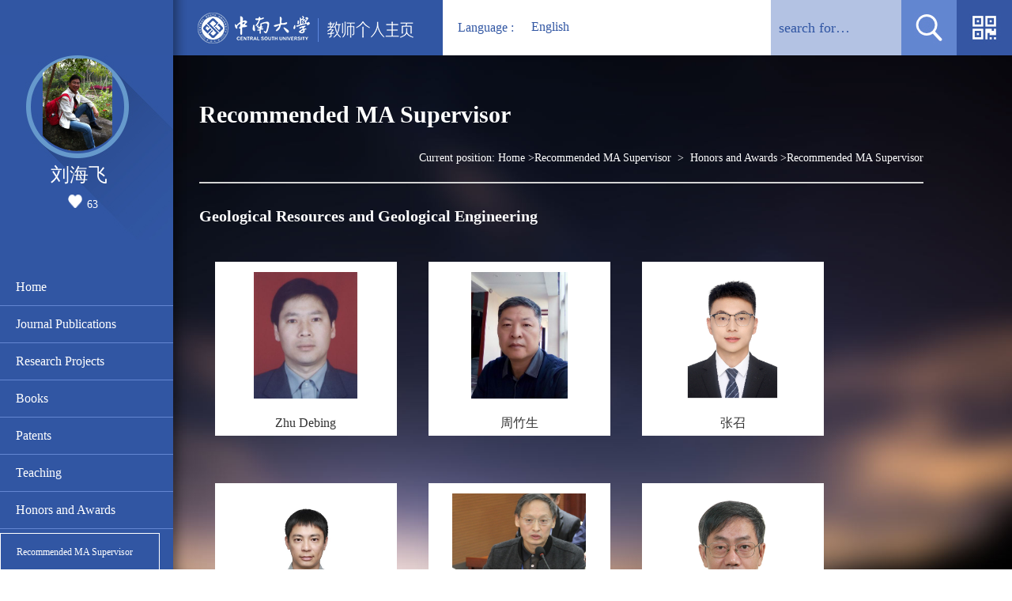

--- FILE ---
content_type: text/html
request_url: https://faculty.csu.edu.cn/liuhaifei/en/tzysd/43407/list/index.htm
body_size: 8257
content:
<!DOCTYPE html PUBLIC "-//W3C//DTD XHTML 1.0 Transitional//EN" "http://www.w3.org/TR/xhtml1/DTD/xhtml1-transitional.dtd">
<html xmlns="http://www.w3.org/1999/xhtml">
<head><meta name="renderer" content="webkit"><meta http-equiv="X-UA-COMPATIBLE" content="IE=edge,chrome=1"/>
<meta http-equiv="Content-Type" content="text/html; charset=UTF-8" />
<title>中南大学 liuhaifei</title><META Name="keywords" Content="刘海飞," />
<META Name="description" Content="刘海飞,liuhaifei,中南大学,Honors and AwardsRecommended MA Supervisor刘海飞," />
<META Name="format-detection" Content="telephone=no" />

<link type="text/css" rel="stylesheet" href="/_ts/ywmbb1/css/style.css" />
<script language="javascript" type="text/javascript" src="/system/resource/js/jquery/jquery-latest.min.js"></script>
<script language="javascript" type="text/javascript" src="/_ts/ywmbb1/js/select_xuanze.js"></script>
<script>


$(document).ready(function() {
    doSetTimelinrWidth();
});
function doSetTimelinrWidth(){
    var clientWidth = document.body.clientWidth ;
    var widthVal = Math.floor( clientWidth * 94 / 100 - 240 - 90 - 90 - 10) ;
    //修改最外层容易限制的宽度
    $("#timeline").width( widthVal+ "px");
    //循环遍历修改li的宽度
    $("#issues").children("li").each(function(){
        $(this).width(widthVal+ "px");
    });
}
</script>
<script>
var scrollHeight = $(window).height();
var valHeight = scrollHeight ;
$("#divTest").css({ minHeight: valHeight })
</script>
<!--Announced by Visual SiteBuilder 9-->
<link rel="stylesheet" type="text/css" href="/_ts/ywmbb1/_sitegray/_sitegray_d.css" />
<script language="javascript" src="/_ts/ywmbb1/_sitegray/_sitegray.js"></script>
<!-- CustomerNO:7765626265723230747a4657535a5742000000074757 -->
<link rel="stylesheet" type="text/css" href="/ywmbb1/tjjs/tzysd.vsb.css" />
<script type="text/javascript" src="/system/resource/js/vsbscreen.min.js" id="_vsbscreen" ></script>
<script type="text/javascript" src="/system/resource/js/counter.js"></script>
<script type="text/javascript">_jsq_(1002,'/tjjs/tzysd.jsp',-1,1252143001)</script>
</head>
<body > <div style='width:0px;height:0px;overflow: hidden;'><img src=""  /></div>






<style type="text/css">
body{
            background-image:url(/_ts/ywmbb1/images/bg.jpg); 
        background-repeat:no-repeat;
    background-attachment:fixed;background-size: cover;
        
        background-color:#fff;
}
</style>

<div id="_content_div">
<div class="top">
<div class="logo fl">




<script> var _tsites_com_view_mode_type_=8;</script>
<a target="_blank" href="http://faculty-en.csu.edu.cn/"><img border="0" src="/_resources/group1/M00/00/3D/wKiylV5utgGAOM-TAABCeBeXLOk472.png" title="中南大学" /></a></div>
<div class="select_box fl">


<script language="javascript" src="/system/resource/tsites/tsitesclick.js"></script>
<a href="#" class="leixin_xz_a f_r" onclick="show_f(null, 'son_ul');"></a>&nbsp;&nbsp;<i>&nbsp;Language : </i><span>English</span>
 <ul class="son_ul fl" style="width:70px;">
    <a href="http://faculty.csu.edu.cn/liuhaifei/zh_CN/index.htm"  style="color:#000000;font-family:微软雅黑, Times, serif">
    <li >中文</li></a>
    

</ul>
</div>
    <script language="javascript" src="/system/resource/js/dynclicks.js"></script><a href="" class="home fr" onmouseover="display()" onmouseout="disappear()"><img src="/_ts/ywmbb1/images/home.jpg" /></a>

<DIV id="home-1" onmouseout="disappear()" onmouseover="display()">

<!-- 下面这个div是二维码容器,ID不能变-->
<div id="outputu4"></div>
<!-- 下面是生成二维码调用的JS，不要动-->

<script src="/system/resource/qrcode/js/jquery.qrcode.js"></script>
<script src="/system/resource/qrcode/js/qrcode.js"></script>
<script>
var codeInfo = "" ==""? window.location.href:"";
jQuery(function(){
    jQuery('#outputu4').qrcode({
        text:codeInfo,
        render: !!document.createElement('canvas').getContext?"canvas":"table",//设置渲染方式  
        width: 100,     //设置宽度  
        height: 100,     //设置高度  
        correctLevel: 2,//纠错等级  
        background: "#ffffff",//背景颜色  
        foreground: "#000000",//前景颜色  
        logo:"/_resources/group1/M00/00/28/wKiyll5us9GAJZK3AAAKPuHqJT0794.png"//图像logo
    });
})
</script></DIV><script type="text/javascript" language="javascript">
  function display(){
document.getElementById("home-1").style.display="block"; 
  }
  function disappear(){
document.getElementById("home-1").style.display="none"; 
  }
 </script>
<div class="search fr">


<script language="javascript" src="/system/resource/tsites/com/search/tsitesearch.js"></script><script language="javascript" src="/system/resource/js/base64.js"></script><form action="/liuhaifei/en/search/43407/search/result.htm" method="post" id="searchform301843" style="display:inline" onsubmit="return (new TsiteSearch()).checkSearch('searchform301843','keyWord_temp');">
    <input type="hidden" name="tsites_search_content" id="tsites_search_content" value='' /><input type="hidden" name="_tsites_search_current_language_" id="_tsites_search_current_language_" value='zh_CN' /><script>var current_language = "zh_CN";</script>
    <input type="text" name="keyWord_temp" id="keyWord_temp"  class="search-input" value="search for…" data="search for…"  onblur="if(this.value == '')this.value='search for…';" onclick="if(this.value == 'search for…')this.value='';" />
       
    <input name="search-btn" type="image" class="search-btn fl" src="/_ts/ywmbb1/images/search.jpg" />
</form>




</div></div>
<div class="left" id="divTest">
<div class="left-1 fl">
<div class="left-2 fl">
<div class="jb fl">
<div class="tx fl">

<div style="width:120px;height:120px;display:table-cell;;text-align: center;vertical-align:middle"><img id="u_u6_1986pic" border="0" /></div><script language="javascript" src="/system/resource/tsites/imagescale.js"></script>
<script type="text/javascript"> 
 var u_u6_pic = new ImageScale("u_u6_",118,118,true,true);u_u6_pic.addimg("/_resources/group1/M00/00/1F/wKiylV5usuGASSMiAAGkCxxogYk734.jpg","","刘海飞","1986");
</script>
</div>
<div class="name fl">


刘海飞
<script> var _tsites_com_view_mode_type_=8;</script>
<script language="javascript" src="/system/resource/tsites/tsitesencrypt.js"></script>  <div style="    width: 190px;
    text-align: center;
    height: 22px;
    line-height: 22px;
    padding-top: 10px;">
<img src="/_ts/ywmbb1/images/zan.png" id="_parise_imgobj_u8" width="18" height="17" style="    cursor: pointer;
    margin-right: 6px;
    "><span id="_parise_obj_u8" style="font-size:14px;"></span>
</div><script language="javascript" src="/system/resource/tsites/TsitesPraiseUtil.js"></script>
<script> var _TsitesPraiseUtil_u8= new TsitesPraiseUtil();_TsitesPraiseUtil_u8.setParam({'nodeid':'_parise_obj_u8','iscanclickidobj':'iscanclick_parise_obj_u8','pdtype':'0','imageid':'_parise_imgobj_u8','apptype':'index','basenum':'0','uid':'1986','homepageid':6647,'limttype':'allpage','limithour':24,'contentid':0});</script>
</div>
</div>
<div class="leftsidebar_box">

<dl>
            <dt><a href=""></a>
        </dt>

        </dl>
        

    <dl style="border-bottom: 1px solid #6386d1;width: 219px;">
            <dt><a href="/liuhaifei/en/index/43401/list/index.htm" style="width: 80%;">Home</a>
        <div style="clear:both;"></div></dt>
            
          
        </dl>

    <dl style="border-bottom: 1px solid #6386d1;width: 219px;">
            <dt><a href="/liuhaifei/en/lwcg/43402/list/index.htm" style="width: 80%;">Journal Publications</a>
        <div style="clear:both;"></div></dt>
            
          
        </dl>

    <dl style="border-bottom: 1px solid #6386d1;width: 219px;">
            <dt><a href="/liuhaifei/en/kyxm/43403/list/index.htm" style="width: 80%;">Research Projects</a>
        <div style="clear:both;"></div></dt>
            
          
        </dl>

    <dl style="border-bottom: 1px solid #6386d1;width: 219px;">
            <dt><a href="/liuhaifei/en/zzcg/43404/list/index.htm" style="width: 80%;">Books</a>
        <div style="clear:both;"></div></dt>
            
          
        </dl>

    <dl style="border-bottom: 1px solid #6386d1;width: 219px;">
            <dt><a href="/liuhaifei/en/zlcg/43405/list/index.htm" style="width: 80%;">Patents</a>
        <div style="clear:both;"></div></dt>
            
          
        </dl>

    <dl style="border-bottom: 1px solid #6386d1;width: 219px;">
            <dt><a href="/liuhaifei/en/jxcg/43406/list/index.htm" style="width: 80%;">Teaching</a>
        <div style="clear:both;"></div></dt>
            
          
        </dl>

    <dl style="border-bottom: 1px solid #6386d1;width: 219px;">
            <dt><a href="/liuhaifei/en/hjxx/43407/list/index.htm" style="width: 80%;">Honors and Awards</a>
        <div style="clear:both;"></div></dt>
            
          
        </dl>
        


<script type="text/javascript">
$(".leftsidebar_box dt span").css({"background-color":"#3156a3"});
$(".leftsidebar_box dt img").attr("src","/_ts/ywmbb1/images/select_xl01.png");
$(function(){
    $(".leftsidebar_box dd").hide();
    $(".leftsidebar_box dt").click(function(){
        
        $(".leftsidebar_box dt span").css({"background-color":"#3156a3"})
        //给dt增加一个背景色
        $(this).css({"background-color": "#3156a3"});
        $(this).parent().find('dd').removeClass("menu_chioce");
        $(".leftsidebar_box dt img").attr("src","/_ts/ywmbb1/images/select_xl01.png");
        $(this).parent().find('img').attr("src","/_ts/ywmbb1/images/select_xl.png");
        $(".menu_chioce").slideUp(); 
        $(this).parent().find('dd').slideToggle();
        $(this).parent().find('dd').addClass("menu_chioce");
    });
})
</script>
<dl>

    
    
<dt  style="font-size: 12px;border-bottom: 0px;border: 1px solid;
    width: 160px;
    margin-top: 5px;"><a href="/liuhaifei/en/tzysd/43407/list/index.htm">Recommended MA Supervisor</a></dt>
</dl>

<dl>
        <dt style="border-bottom: 0px;"><a href="javascript:void(0);" title="MOBILE Version" onclick="_vsb_multiscreen.setDevice('mobile')" style="font-size: 12px;">MOBILE Version</a></dt>
</dl>
</DIV>


</div></div></div>
<div class="right">
    <div class="right-1">
        <div class="right-2 fl">
               <div class="local fl">
                    <h3>
Recommended MA Supervisor</h3>
                    <div class="left-link fr">




    Current position: 
                <a href="/liuhaifei/en/index.htm" style="color:#ffffff;">Home</a>
            
            >Recommended MA Supervisor
               &nbsp;>&nbsp;
                <a href="/liuhaifei/en/hjxx/43407/list/index.htm" style="color:#ffffff;">Honors and Awards</a>
            
            >Recommended MA Supervisor
</div>
                </div>
                <div class="pic-list fl">
                    
<script type="text/javascript"> 
jQuery(document).ready(function(){
 var u_u14_0818_0_pic = new ImageScale("u_u14_0818_0_",240,160,true,true);u_u14_0818_0_pic.addimg("/_resources/group1/M00/00/24/wKiyll5us2KABXUwAAAw0QKc71A177.JPG","/zhudebing/en/index.htm","朱德兵","3841");u_u14_0818_0_pic.addimg("/_resources/group1/M00/00/00/wKiylV5ur-WAaBN4AABYTUPj15c067.jpg","/zhouzhusheng/en/index.htm","周竹生","4932");u_u14_0818_0_pic.addimg("/_resources/group1/M00/00/9D/wKiylWhg0jaARkL9AAF8YTaeY1k060.png","/zhangzhao/en/index.htm","张召","14995");u_u14_0818_0_pic.addimg("/_resources/group1/M00/00/15/wKiyll5usfWABgfdAAEtPb2Ld-Y844.jpg","/zhangyu1/en/index.htm","张宇","6136");u_u14_0818_0_pic.addimg("/_resources/group1/M00/00/05/wKiylV5usGWAeKRkAAGIRsv8UIA064.png","/zhangshaohe/en/index.htm","张绍和","1371");u_u14_0818_0_pic.addimg("/_resources/group1/M00/00/10/wKiyll5usXyAOPnYAAIyW92vrxw442.JPG","/zhangkeneng/en/index.htm","张可能","2967");u_u14_0818_0_pic.addimg("/_resources/group1/M00/00/51/wKiylmBAPb2ADqwNAAHrVTDMSvI485.png","/zhangdexian/en/index.htm","张德贤","2024");u_u14_0818_0_pic.addimg("/_resources/group1/M00/00/A0/wKiylmi6ddWATP-ZAALAS6R_0hU245.png","/zhangbaoyi/en/index.htm","张宝一","1360");u_u14_0818_0_pic.addimg("/_resources/group1/M00/00/12/wKiyll5usaqAHLVmAACmKLGV3Sg135.JPG","/yanjiabin/en/index.htm","严家斌","3813");u_u14_0818_0_pic.addimg("/_resources/group1/M00/00/64/wKiylmHZVi2AZKjwAAMPKUieXL8441.png","/yangmu/en/index.htm","杨牧","1974");u_u14_0818_0_pic.addimg("/_resources/group1/M00/00/1F/wKiylV5usvKACMzfAAEI59AA8Zg023.jpg","/xumeng/en/index.htm","徐蒙","7317");u_u14_0818_0_pic.addimg("/_resources/group1/M00/00/17/wKiyll5ush-AF1ePAABQ4H3KYf0731.jpg","/xizhenzhu/en/index.htm","席振铢","3846");u_u14_0818_0_pic.addimg("/_resources/group1/M00/00/2B/wKiyll5utBaAaOjTAANSZ2QTrUo796.jpg","/xiaoxiao/en/index.htm","肖晓","2989");u_u14_0818_0_pic.addimg("/_resources/group1/M00/00/18/wKiyll5uskuAWfmzAAFKaX6x2iU453.JPG","/xiaojianping/en/index.htm","肖建平","6032");u_u14_0818_0_pic.addimg("/_resources/group1/M00/00/79/wKiylmQg9t6AX22RAAI_Y5YTSKw964.png","/wudongyu1/en/index.htm","吴冬宇","7087");u_u14_0818_0_pic.addimg("/_resources/group1/M00/00/51/wKiylmBF1liAHP-vAAGK2HUWGf0333.png","/wangxun/en/index.htm","王珣","13904");u_u14_0818_0_pic.addimg("/_resources/group1/M00/00/7E/wKiylWTVs3KAMXRcAAFiD6kmbg0669.png","/wangpu1/en/index.htm","王璞","14924");u_u14_0818_0_pic.addimg("/_resources/group1/M00/00/18/wKiylV5usk2APNfkAAK5RvLzhzY792.jpg","/wanghe/en/index.htm","王鹤","6031");u_u14_0818_0_pic.addimg("/_resources/group1/M00/00/82/wKiylmVJEBmAQRLyAAMp19CiPS8588.png","/tanjingqiang/en/index.htm","谭静强","5509");u_u14_0818_0_pic.addimg("/_resources/group1/M00/00/17/wKiylV5ush-AWRPbAAEHZpqnM4E972.png","/tangjingtian/en/index.htm","汤井田","1665");u_u14_0818_0_pic.addimg("/_resources/group1/M00/00/9D/wKiylWhbnliAZk9QAAE1S-E3RGg660.png","/sunya/en/index.htm","孙娅","2659");u_u14_0818_0_pic.addimg("/_resources/group1/M00/00/9B/wKiylWgeGbSALh_uAALmYsToJRY255.png","/sunpinghe/en/index.htm","孙平贺","4840");u_u14_0818_0_pic.addimg("/_resources/group1/M00/00/15/wKiylV5usemAS-5QAABO77CtnP4171.JPG","/shubiao/en/index.htm","舒彪","1263");u_u14_0818_0_pic.addimg("/_resources/group1/M00/00/07/wKiylV5usI-AZeOoAABwf8-Uw5Q724.jpg","/qiangjianke/zh_CN/index.htm","强建科","2488");u_u14_0818_0_pic.addimg("/_resources/group1/M00/00/63/wKiylmHNEkmALGJcAAGQ5GYqFHs206.png","/pengwenxiang/en/index.htm","彭文祥","2873");u_u14_0818_0_pic.addimg("/_resources/group1/M00/00/0F/wKiyll5usWKAS7h_AAD4ExGKqsQ092.jpg","/panxinpeng/en/index.htm","潘新朋","7224");u_u14_0818_0_pic.addimg("/_resources/group1/M00/00/00/wKiylV5ur-OAd3DhAA2oVFLgZOY330.png","/maoxiancheng/en/index.htm","毛先成","2918");u_u14_0818_0_pic.addimg("/_resources/group1/M00/00/1D/wKiylV5usrKAVw6AAADMKQgVreQ861.jpg","/luguangyin/zh_CN/index.htm","鲁光银","2271");u_u14_0818_0_pic.addimg("/_resources/group1/M00/00/7E/wKiylWS_mxmAH0vAAAGinMar67w832.png","/liuzhongfa/en/index.htm","刘忠法","3923");u_u14_0818_0_pic.addimg("/_resources/group1/M00/00/61/wKiylWGdvHaAcBrDAAGJSc-Tuz4091.png","/liuzhankun/en/index.htm","刘占坤","14298");u_u14_0818_0_pic.addimg("/_resources/group1/M00/00/79/wKiylmQIcCeAOe8YAAFYKkEfsRk580.png","/liurong1234/en/index.htm","刘嵘","14232");u_u14_0818_0_pic.addimg("/_resources/group1/M00/00/0F/wKiyll5usWGAIxmUAAAmCmLhqo4047.jpg","/liuqingquan1/en/index.htm","刘清泉","6616");u_u14_0818_0_pic.addimg("/_resources/group1/M00/00/5E/wKiylWFyXemAAgzVAAKeWiR6Iu8325.png","/liuleilei/en/index.htm","刘磊磊","6868");u_u14_0818_0_pic.addimg("/_resources/group1/M00/00/0B/wKiylV5usPSAQrcTAAKS5Q852Zo842.jpg","/liujianxin/en/index.htm","柳建新","2193");u_u14_0818_0_pic.addimg("/_resources/group1/M00/00/63/wKiylmHNI0eAE50_AAJuMBeR3g4109.png","/liuchensheng/en/index.htm","刘辰生","2079");u_u14_0818_0_pic.addimg("/_resources/group1/M00/00/4C/wKiylV-rQWaAP9-BAAGKTTcyjSw923.png","/liubiao12/en/index.htm","刘飚","11813");u_u14_0818_0_pic.addimg("/_resources/group1/M00/00/2A/wKiyll5utAKAHXwuAAAWvvJFd80029.jpg","/liqun/en/index.htm","李群","2523");u_u14_0818_0_pic.addimg("/_resources/group1/M00/00/95/wKiylmeCA3aADcmxAAIrKz7J21s075.png","/leileely/en/index.htm","李磊","11806");u_u14_0818_0_pic.addimg("/_resources/group1/M00/00/05/wKiyll5usGWARbilAAKnxVOCnfY372.JPG","/lijianzhong/en/index.htm","李建中","1869");u_u14_0818_0_pic.addimg("/_resources/group1/M00/00/90/wKiylmbfuZ2AH_3_AAIQ25PPURU103.png","/liguoliang1/en/index.htm","李国良","15212");u_u14_0818_0_pic.addimg("/_resources/group1/M00/00/96/wKiylWepXJyASWW6AAGWCghPebQ226.png","/lidiquan/en/index.htm","李帝铨","2283");u_u14_0818_0_pic.addimg("/_resources/group1/M00/00/7E/wKiylWS95JqAfnGoAAJkvFmYvs8521.png","/libin1/en/index.htm","李斌","2723");u_u14_0818_0_pic.addimg("/_resources/group1/M00/00/1D/wKiylV5usrKAJ0F8AAJtQgPorJA700.JPG","/laijianqing/en/index.htm","赖健清","2276");u_u14_0818_0_pic.addimg("/_resources/group1/M00/00/1E/wKiyll5ustiAQ9oXAAJWPWZ86b4739.jpg","/kuanglixiong/en/index.htm","旷理雄","2114");u_u14_0818_0_pic.addimg("/_resources/group1/M00/00/49/wKiyll9ls3-AAiDCAAFkfN_KyWU108.png","/kangxun/en/index.htm","康逊","6857");u_u14_0818_0_pic.addimg("/_resources/group1/M00/00/22/wKiylV5usz-AcCpXAAzvZMMPXyw952.jpg","/jinfuxi/en/index.htm","金福喜","5010");u_u14_0818_0_pic.addimg("/_resources/group1/M00/00/05/wKiylV5usGeAaaStAAIpVLtVQ2Q021.JPG","/huhuanxiao/en/index.htm","胡焕校","3387");u_u14_0818_0_pic.addimg("/_resources/group1/M00/00/17/wKiyll5ush-Abw8YAANcijxtm4w098.jpg","/hubin/en/index.htm","胡斌","3521");u_u14_0818_0_pic.addimg("/_resources/group1/M00/00/63/wKiylWHMavCAeHZVAAJk0KJF0QY283.png","/huangjixian/en/index.htm","黄继先","2895");u_u14_0818_0_pic.addimg("/_resources/group1/M00/00/94/wKiylmdK96WADmKnAAHPGJTYSnY701.png","/heyong2/en/index.htm","贺勇","6241");u_u14_0818_0_pic.addimg("/_resources/group1/M00/00/27/wKiyll5us7KATl53AAE5eG5nljE305.jpg","/zhenweig/en/index.htm","郭振威","6858");u_u14_0818_0_pic.addimg("/_resources/group1/M00/00/2B/wKiylV5utB2AVQZeAANH16qUV1I633.JPG","/guorongwen/en/index.htm","郭荣文","5049");u_u14_0818_0_pic.addimg("/_resources/group1/M00/00/78/wKiylWPs1KyAWjXfAAGwV4drwoY656.png","/fengdeshan/en/index.htm","冯德山","2046");u_u14_0818_0_pic.addimg("/_resources/group1/M00/00/17/wKiylV5usiCAczQpAATB0LAqc9A379.jpg","/dengjiqiu/en/index.htm","邓吉秋","6414");u_u14_0818_0_pic.addimg("/_resources/group1/M00/00/14/wKiylV5usduAY83iAAO7s624Cgc957.JPG","/denghao1/en/index.htm","邓浩","3338");u_u14_0818_0_pic.addimg("/_resources/group1/M00/00/03/wKiylV5usCqAAamXAAH5IkyIzaE428.jpg","/daishikun/en/index.htm","戴世坤","3148");u_u14_0818_0_pic.addimg("/_resources/group1/M00/00/22/wKiylV5usz6AEzUXAABCi0hvoJ4157.jpg","/daiqianwei/en/index.htm","戴前伟","4060");u_u14_0818_0_pic.addimg("/_resources/group1/M00/00/28/wKiyll5us9aAJUZ3AAFvUtzQXKs546.jpg","/cuiyian/en/index.htm","崔益安","2140");u_u14_0818_0_pic.addimg("/_resources/group1/M00/00/90/wKiylWbf326AYV3zAAFDc2wwiyk793.png","/chenyanjun/en/index.htm","陈彦钧","15307");u_u14_0818_0_pic.addimg("/_resources/group1/M00/00/6E/wKiylWKx992ABPFDAAHzKbocCZM783.png","/Rujun_Chen/en/index.htm","陈儒军","3206");u_u14_0818_0_pic.addimg("/_resources/group1/M00/00/00/wKiyll5ur-WAX4-vAAHW8uMptGo166.JPG","/chenkeping/en/index.htm","陈科平","5141");u_u14_0818_0_pic.addimg("/_resources/group1/M00/00/56/wKiylmDWiVGAOE4FAALkdZx7j6g943.png","/chengyongsheng/en/index.htm","成永生","7331");u_u14_0818_0_pic.addimg("/_resources/group1/M00/00/28/wKiyll5us9aAHejEAAIHAITeNTc649.jpg","/chenggong/en/index.htm","成功","5036");u_u14_0818_0_pic.addimg("/_resources/group1/M00/00/8F/wKiylWbWctSAEBvmAAGKyTm3E9Q734.png","/chenchaojian/en/index.htm","陈超健","15223");u_u14_0818_0_pic.addimg("/_resources/group1/M00/00/09/wKiyll5usMaAJnJVAAGUiXkaZZ4471.JPG","/chenbo/en/index.htm","陈波","6879");u_u14_0818_0_pic.addimg("/_resources/group1/M00/00/76/wKiylmOo9MmAcxN_AAIMX2UU3xw573.png","/zenglan/en/index.htm","曾兰","14639");u_u14_0818_0_pic.addimg("/_resources/group1/M00/00/14/wKiylV5usdKATgu3AAYWK0PWWZA128.JPG","/caohan/en/index.htm","曹函","5555");
});
</script>
<h3 style="width: 100%;color: #fff;font-size: 20px;">Geological Resources and Geological Engineering</h3><br>
<ul>
    <li>
        <div   class="pic-list-1"><a href="http://faculty.csu.edu.cn/zhudebing/en/index.htm"  target=_blank ><img id="u_u14_0818_0_3841pic" border=0 width="210" /></a></div>
        <a href="http://faculty.csu.edu.cn/zhudebing/en/index.htm"  target=_blank ><i>Zhu Debing</i></a>
        
           
    </li>
    <li>
        <div   class="pic-list-1"><a href="http://faculty.csu.edu.cn/zhouzhusheng/en/index.htm"  target=_blank ><img id="u_u14_0818_0_4932pic" border=0 width="210" /></a></div>
        <a href="http://faculty.csu.edu.cn/zhouzhusheng/en/index.htm"  target=_blank ><i>周竹生</i></a>
        
           
    </li>
    <li>
        <div   class="pic-list-1"><a href="http://faculty.csu.edu.cn/zhangzhao/en/index.htm"  target=_blank ><img id="u_u14_0818_0_14995pic" border=0 width="210" /></a></div>
        <a href="http://faculty.csu.edu.cn/zhangzhao/en/index.htm"  target=_blank ><i>张召</i></a>
        
           
    </li>
    <li>
        <div   class="pic-list-1"><a href="http://faculty.csu.edu.cn/zhangyu1/en/index.htm"  target=_blank ><img id="u_u14_0818_0_6136pic" border=0 width="210" /></a></div>
        <a href="http://faculty.csu.edu.cn/zhangyu1/en/index.htm"  target=_blank ><i>Yu Zhang</i></a>
        
           
    </li>
    <li>
        <div   class="pic-list-1"><a href="http://faculty.csu.edu.cn/zhangshaohe/en/index.htm"  target=_blank ><img id="u_u14_0818_0_1371pic" border=0 width="210" /></a></div>
        <a href="http://faculty.csu.edu.cn/zhangshaohe/en/index.htm"  target=_blank ><i>张绍和</i></a>
        
           
    </li>
    <li>
        <div   class="pic-list-1"><a href="http://faculty.csu.edu.cn/zhangkeneng/en/index.htm"  target=_blank ><img id="u_u14_0818_0_2967pic" border=0 width="210" /></a></div>
        <a href="http://faculty.csu.edu.cn/zhangkeneng/en/index.htm"  target=_blank ><i>Keneng Zhang</i></a>
        
           
    </li>
    <li>
        <div   class="pic-list-1"><a href="http://faculty.csu.edu.cn/zhangdexian/en/index.htm"  target=_blank ><img id="u_u14_0818_0_2024pic" border=0 width="210" /></a></div>
        <a href="http://faculty.csu.edu.cn/zhangdexian/en/index.htm"  target=_blank ><i>Dexian Zhang</i></a>
        
           
    </li>
    <li>
        <div   class="pic-list-1"><a href="http://faculty.csu.edu.cn/zhangbaoyi/en/index.htm"  target=_blank ><img id="u_u14_0818_0_1360pic" border=0 width="210" /></a></div>
        <a href="http://faculty.csu.edu.cn/zhangbaoyi/en/index.htm"  target=_blank ><i>Baoyi Zhang</i></a>
        
           
    </li>
    <li>
        <div   class="pic-list-1"><a href="http://faculty.csu.edu.cn/yanjiabin/en/index.htm"  target=_blank ><img id="u_u14_0818_0_3813pic" border=0 width="210" /></a></div>
        <a href="http://faculty.csu.edu.cn/yanjiabin/en/index.htm"  target=_blank ><i>严家斌</i></a>
        
           
    </li>
    <li>
        <div   class="pic-list-1"><a href="http://faculty.csu.edu.cn/yangmu/en/index.htm"  target=_blank ><img id="u_u14_0818_0_1974pic" border=0 width="210" /></a></div>
        <a href="http://faculty.csu.edu.cn/yangmu/en/index.htm"  target=_blank ><i>杨牧</i></a>
        
           
    </li>
    <li>
        <div   class="pic-list-1"><a href="http://faculty.csu.edu.cn/xumeng/en/index.htm"  target=_blank ><img id="u_u14_0818_0_7317pic" border=0 width="210" /></a></div>
        <a href="http://faculty.csu.edu.cn/xumeng/en/index.htm"  target=_blank ><i>徐蒙</i></a>
        
           
    </li>
    <li>
        <div   class="pic-list-1"><a href="http://faculty.csu.edu.cn/xizhenzhu/en/index.htm"  target=_blank ><img id="u_u14_0818_0_3846pic" border=0 width="210" /></a></div>
        <a href="http://faculty.csu.edu.cn/xizhenzhu/en/index.htm"  target=_blank ><i>席振铢</i></a>
        
           
    </li>
    <li>
        <div   class="pic-list-1"><a href="http://faculty.csu.edu.cn/xiaoxiao/en/index.htm"  target=_blank ><img id="u_u14_0818_0_2989pic" border=0 width="210" /></a></div>
        <a href="http://faculty.csu.edu.cn/xiaoxiao/en/index.htm"  target=_blank ><i>肖晓</i></a>
        
           
    </li>
    <li>
        <div   class="pic-list-1"><a href="http://faculty.csu.edu.cn/xiaojianping/en/index.htm"  target=_blank ><img id="u_u14_0818_0_6032pic" border=0 width="210" /></a></div>
        <a href="http://faculty.csu.edu.cn/xiaojianping/en/index.htm"  target=_blank ><i>肖建平</i></a>
        
           
    </li>
    <li>
        <div   class="pic-list-1"><a href="http://faculty.csu.edu.cn/wudongyu1/en/index.htm"  target=_blank ><img id="u_u14_0818_0_7087pic" border=0 width="210" /></a></div>
        <a href="http://faculty.csu.edu.cn/wudongyu1/en/index.htm"  target=_blank ><i>吴冬宇</i></a>
        
           
    </li>
    <li>
        <div   class="pic-list-1"><a href="http://faculty.csu.edu.cn/wangxun/en/index.htm"  target=_blank ><img id="u_u14_0818_0_13904pic" border=0 width="210" /></a></div>
        <a href="http://faculty.csu.edu.cn/wangxun/en/index.htm"  target=_blank ><i>Xun Wang</i></a>
        
           
    </li>
    <li>
        <div   class="pic-list-1"><a href="http://faculty.csu.edu.cn/wangpu1/en/index.htm"  target=_blank ><img id="u_u14_0818_0_14924pic" border=0 width="210" /></a></div>
        <a href="http://faculty.csu.edu.cn/wangpu1/en/index.htm"  target=_blank ><i>Pu Wang</i></a>
        
           
    </li>
    <li>
        <div   class="pic-list-1"><a href="http://faculty.csu.edu.cn/wanghe/en/index.htm"  target=_blank ><img id="u_u14_0818_0_6031pic" border=0 width="210" /></a></div>
        <a href="http://faculty.csu.edu.cn/wanghe/en/index.htm"  target=_blank ><i>王鹤</i></a>
        
           
    </li>
    <li>
        <div   class="pic-list-1"><a href="http://faculty.csu.edu.cn/tanjingqiang/en/index.htm"  target=_blank ><img id="u_u14_0818_0_5509pic" border=0 width="210" /></a></div>
        <a href="http://faculty.csu.edu.cn/tanjingqiang/en/index.htm"  target=_blank ><i>谭静强</i></a>
        
           
    </li>
    <li>
        <div   class="pic-list-1"><a href="http://faculty.csu.edu.cn/tangjingtian/en/index.htm"  target=_blank ><img id="u_u14_0818_0_1665pic" border=0 width="210" /></a></div>
        <a href="http://faculty.csu.edu.cn/tangjingtian/en/index.htm"  target=_blank ><i>汤井田</i></a>
        
           
    </li>
    <li>
        <div   class="pic-list-1"><a href="http://faculty.csu.edu.cn/sunya/en/index.htm"  target=_blank ><img id="u_u14_0818_0_2659pic" border=0 width="210" /></a></div>
        <a href="http://faculty.csu.edu.cn/sunya/en/index.htm"  target=_blank ><i>孙娅</i></a>
        
           
    </li>
    <li>
        <div   class="pic-list-1"><a href="http://faculty.csu.edu.cn/sunpinghe/en/index.htm"  target=_blank ><img id="u_u14_0818_0_4840pic" border=0 width="210" /></a></div>
        <a href="http://faculty.csu.edu.cn/sunpinghe/en/index.htm"  target=_blank ><i>孙平贺</i></a>
        
           
    </li>
    <li>
        <div   class="pic-list-1"><a href="http://faculty.csu.edu.cn/shubiao/en/index.htm"  target=_blank ><img id="u_u14_0818_0_1263pic" border=0 width="210" /></a></div>
        <a href="http://faculty.csu.edu.cn/shubiao/en/index.htm"  target=_blank ><i>Biao Shu</i></a>
        
           
    </li>
    <li>
        <div   class="pic-list-1"><a href="http://faculty.csu.edu.cn/qiangjianke/zh_CN/index.htm"  target=_blank ><img id="u_u14_0818_0_2488pic" border=0 width="210" /></a></div>
        <a href="http://faculty.csu.edu.cn/qiangjianke/zh_CN/index.htm"  target=_blank ><i>强建科</i></a>
        
           
    </li>
    <li>
        <div   class="pic-list-1"><a href="http://faculty.csu.edu.cn/pengwenxiang/en/index.htm"  target=_blank ><img id="u_u14_0818_0_2873pic" border=0 width="210" /></a></div>
        <a href="http://faculty.csu.edu.cn/pengwenxiang/en/index.htm"  target=_blank ><i>彭文祥</i></a>
        
           
    </li>
    <li>
        <div   class="pic-list-1"><a href="http://faculty.csu.edu.cn/panxinpeng/en/index.htm"  target=_blank ><img id="u_u14_0818_0_7224pic" border=0 width="210" /></a></div>
        <a href="http://faculty.csu.edu.cn/panxinpeng/en/index.htm"  target=_blank ><i>Xinpeng Pan</i></a>
        
           
    </li>
    <li>
        <div   class="pic-list-1"><a href="http://faculty.csu.edu.cn/maoxiancheng/en/index.htm"  target=_blank ><img id="u_u14_0818_0_2918pic" border=0 width="210" /></a></div>
        <a href="http://faculty.csu.edu.cn/maoxiancheng/en/index.htm"  target=_blank ><i>Mao Xiancheng</i></a>
        
           
    </li>
    <li>
        <div   class="pic-list-1"><a href="http://faculty.csu.edu.cn/luguangyin/zh_CN/index.htm"  target=_blank ><img id="u_u14_0818_0_2271pic" border=0 width="210" /></a></div>
        <a href="http://faculty.csu.edu.cn/luguangyin/zh_CN/index.htm"  target=_blank ><i>Lu Guangyin</i></a>
        
           
    </li>
    <li>
        <div   class="pic-list-1"><a href="http://faculty.csu.edu.cn/liuzhongfa/en/index.htm"  target=_blank ><img id="u_u14_0818_0_3923pic" border=0 width="210" /></a></div>
        <a href="http://faculty.csu.edu.cn/liuzhongfa/en/index.htm"  target=_blank ><i>刘忠法</i></a>
        
           
    </li>
    <li>
        <div   class="pic-list-1"><a href="http://faculty.csu.edu.cn/liuzhankun/en/index.htm"  target=_blank ><img id="u_u14_0818_0_14298pic" border=0 width="210" /></a></div>
        <a href="http://faculty.csu.edu.cn/liuzhankun/en/index.htm"  target=_blank ><i>刘占坤</i></a>
        
           
    </li>
    <li>
        <div   class="pic-list-1"><a href="http://faculty.csu.edu.cn/liurong1234/en/index.htm"  target=_blank ><img id="u_u14_0818_0_14232pic" border=0 width="210" /></a></div>
        <a href="http://faculty.csu.edu.cn/liurong1234/en/index.htm"  target=_blank ><i>Liu Rong</i></a>
        
           
    </li>
    <li>
        <div   class="pic-list-1"><a href="http://faculty.csu.edu.cn/liuqingquan1/en/index.htm"  target=_blank ><img id="u_u14_0818_0_6616pic" border=0 width="210" /></a></div>
        <a href="http://faculty.csu.edu.cn/liuqingquan1/en/index.htm"  target=_blank ><i>刘清泉</i></a>
        
           
    </li>
    <li>
        <div   class="pic-list-1"><a href="http://faculty.csu.edu.cn/liuleilei/en/index.htm"  target=_blank ><img id="u_u14_0818_0_6868pic" border=0 width="210" /></a></div>
        <a href="http://faculty.csu.edu.cn/liuleilei/en/index.htm"  target=_blank ><i>Lei Lei Liu</i></a>
        
           
    </li>
    <li>
        <div   class="pic-list-1"><a href="http://faculty.csu.edu.cn/liujianxin/en/index.htm"  target=_blank ><img id="u_u14_0818_0_2193pic" border=0 width="210" /></a></div>
        <a href="http://faculty.csu.edu.cn/liujianxin/en/index.htm"  target=_blank ><i>Jianxin Liu</i></a>
        
           
    </li>
    <li>
        <div   class="pic-list-1"><a href="http://faculty.csu.edu.cn/liuchensheng/en/index.htm"  target=_blank ><img id="u_u14_0818_0_2079pic" border=0 width="210" /></a></div>
        <a href="http://faculty.csu.edu.cn/liuchensheng/en/index.htm"  target=_blank ><i>刘辰生</i></a>
        
           
    </li>
    <li>
        <div   class="pic-list-1"><a href="http://faculty.csu.edu.cn/liubiao12/en/index.htm"  target=_blank ><img id="u_u14_0818_0_11813pic" border=0 width="210" /></a></div>
        <a href="http://faculty.csu.edu.cn/liubiao12/en/index.htm"  target=_blank ><i>刘飚</i></a>
        
           
    </li>
    <li>
        <div   class="pic-list-1"><a href="http://faculty.csu.edu.cn/liqun/en/index.htm"  target=_blank ><img id="u_u14_0818_0_2523pic" border=0 width="210" /></a></div>
        <a href="http://faculty.csu.edu.cn/liqun/en/index.htm"  target=_blank ><i>李群</i></a>
        
           
    </li>
    <li>
        <div   class="pic-list-1"><a href="http://faculty.csu.edu.cn/leileely/en/index.htm"  target=_blank ><img id="u_u14_0818_0_11806pic" border=0 width="210" /></a></div>
        <a href="http://faculty.csu.edu.cn/leileely/en/index.htm"  target=_blank ><i>Li Lei</i></a>
        
           
    </li>
    <li>
        <div   class="pic-list-1"><a href="http://faculty.csu.edu.cn/lijianzhong/en/index.htm"  target=_blank ><img id="u_u14_0818_0_1869pic" border=0 width="210" /></a></div>
        <a href="http://faculty.csu.edu.cn/lijianzhong/en/index.htm"  target=_blank ><i>李建中</i></a>
        
           
    </li>
    <li>
        <div   class="pic-list-1"><a href="http://faculty.csu.edu.cn/liguoliang1/en/index.htm"  target=_blank ><img id="u_u14_0818_0_15212pic" border=0 width="210" /></a></div>
        <a href="http://faculty.csu.edu.cn/liguoliang1/en/index.htm"  target=_blank ><i>Guoliang Li</i></a>
        
           
    </li>
    <li>
        <div   class="pic-list-1"><a href="http://faculty.csu.edu.cn/lidiquan/en/index.htm"  target=_blank ><img id="u_u14_0818_0_2283pic" border=0 width="210" /></a></div>
        <a href="http://faculty.csu.edu.cn/lidiquan/en/index.htm"  target=_blank ><i>李帝铨</i></a>
        
           
    </li>
    <li>
        <div   class="pic-list-1"><a href="http://faculty.csu.edu.cn/libin1/en/index.htm"  target=_blank ><img id="u_u14_0818_0_2723pic" border=0 width="210" /></a></div>
        <a href="http://faculty.csu.edu.cn/libin1/en/index.htm"  target=_blank ><i>李斌</i></a>
        
           
    </li>
    <li>
        <div   class="pic-list-1"><a href="http://faculty.csu.edu.cn/laijianqing/en/index.htm"  target=_blank ><img id="u_u14_0818_0_2276pic" border=0 width="210" /></a></div>
        <a href="http://faculty.csu.edu.cn/laijianqing/en/index.htm"  target=_blank ><i>赖健清</i></a>
        
           
    </li>
    <li>
        <div   class="pic-list-1"><a href="http://faculty.csu.edu.cn/kuanglixiong/en/index.htm"  target=_blank ><img id="u_u14_0818_0_2114pic" border=0 width="210" /></a></div>
        <a href="http://faculty.csu.edu.cn/kuanglixiong/en/index.htm"  target=_blank ><i>barry kuang</i></a>
        
           
    </li>
    <li>
        <div   class="pic-list-1"><a href="http://faculty.csu.edu.cn/kangxun/en/index.htm"  target=_blank ><img id="u_u14_0818_0_6857pic" border=0 width="210" /></a></div>
        <a href="http://faculty.csu.edu.cn/kangxun/en/index.htm"  target=_blank ><i>康逊</i></a>
        
           
    </li>
    <li>
        <div   class="pic-list-1"><a href="http://faculty.csu.edu.cn/jinfuxi/en/index.htm"  target=_blank ><img id="u_u14_0818_0_5010pic" border=0 width="210" /></a></div>
        <a href="http://faculty.csu.edu.cn/jinfuxi/en/index.htm"  target=_blank ><i>Fuxi JIN</i></a>
        
           
    </li>
    <li>
        <div   class="pic-list-1"><a href="http://faculty.csu.edu.cn/huhuanxiao/en/index.htm"  target=_blank ><img id="u_u14_0818_0_3387pic" border=0 width="210" /></a></div>
        <a href="http://faculty.csu.edu.cn/huhuanxiao/en/index.htm"  target=_blank ><i>胡焕校</i></a>
        
           
    </li>
    <li>
        <div   class="pic-list-1"><a href="http://faculty.csu.edu.cn/hubin/en/index.htm"  target=_blank ><img id="u_u14_0818_0_3521pic" border=0 width="210" /></a></div>
        <a href="http://faculty.csu.edu.cn/hubin/en/index.htm"  target=_blank ><i>胡斌</i></a>
        
           
    </li>
    <li>
        <div   class="pic-list-1"><a href="http://faculty.csu.edu.cn/huangjixian/en/index.htm"  target=_blank ><img id="u_u14_0818_0_2895pic" border=0 width="210" /></a></div>
        <a href="http://faculty.csu.edu.cn/huangjixian/en/index.htm"  target=_blank ><i>黄继先</i></a>
        
           
    </li>
    <li>
        <div   class="pic-list-1"><a href="http://faculty.csu.edu.cn/heyong2/en/index.htm"  target=_blank ><img id="u_u14_0818_0_6241pic" border=0 width="210" /></a></div>
        <a href="http://faculty.csu.edu.cn/heyong2/en/index.htm"  target=_blank ><i>贺勇</i></a>
        
           
    </li>
    <li>
        <div   class="pic-list-1"><a href="http://faculty.csu.edu.cn/zhenweig/en/index.htm"  target=_blank ><img id="u_u14_0818_0_6858pic" border=0 width="210" /></a></div>
        <a href="http://faculty.csu.edu.cn/zhenweig/en/index.htm"  target=_blank ><i>Zhenwei Guo</i></a>
        
           
    </li>
    <li>
        <div   class="pic-list-1"><a href="http://faculty.csu.edu.cn/guorongwen/en/index.htm"  target=_blank ><img id="u_u14_0818_0_5049pic" border=0 width="210" /></a></div>
        <a href="http://faculty.csu.edu.cn/guorongwen/en/index.htm"  target=_blank ><i>郭荣文</i></a>
        
           
    </li>
    <li>
        <div   class="pic-list-1"><a href="http://faculty.csu.edu.cn/fengdeshan/en/index.htm"  target=_blank ><img id="u_u14_0818_0_2046pic" border=0 width="210" /></a></div>
        <a href="http://faculty.csu.edu.cn/fengdeshan/en/index.htm"  target=_blank ><i>冯德山</i></a>
        
           
    </li>
    <li>
        <div   class="pic-list-1"><a href="http://faculty.csu.edu.cn/dengjiqiu/en/index.htm"  target=_blank ><img id="u_u14_0818_0_6414pic" border=0 width="210" /></a></div>
        <a href="http://faculty.csu.edu.cn/dengjiqiu/en/index.htm"  target=_blank ><i>Jiqiu Deng</i></a>
        
           
    </li>
    <li>
        <div   class="pic-list-1"><a href="http://faculty.csu.edu.cn/denghao1/en/index.htm"  target=_blank ><img id="u_u14_0818_0_3338pic" border=0 width="210" /></a></div>
        <a href="http://faculty.csu.edu.cn/denghao1/en/index.htm"  target=_blank ><i>邓浩</i></a>
        
           
    </li>
    <li>
        <div   class="pic-list-1"><a href="http://faculty.csu.edu.cn/daishikun/en/index.htm"  target=_blank ><img id="u_u14_0818_0_3148pic" border=0 width="210" /></a></div>
        <a href="http://faculty.csu.edu.cn/daishikun/en/index.htm"  target=_blank ><i>戴世坤</i></a>
        
           
    </li>
    <li>
        <div   class="pic-list-1"><a href="http://faculty.csu.edu.cn/daiqianwei/en/index.htm"  target=_blank ><img id="u_u14_0818_0_4060pic" border=0 width="210" /></a></div>
        <a href="http://faculty.csu.edu.cn/daiqianwei/en/index.htm"  target=_blank ><i>Qian Wei Dai</i></a>
        
           
    </li>
    <li>
        <div   class="pic-list-1"><a href="http://faculty.csu.edu.cn/cuiyian/en/index.htm"  target=_blank ><img id="u_u14_0818_0_2140pic" border=0 width="210" /></a></div>
        <a href="http://faculty.csu.edu.cn/cuiyian/en/index.htm"  target=_blank ><i>崔益安</i></a>
        
           
    </li>
    <li>
        <div   class="pic-list-1"><a href="http://faculty.csu.edu.cn/chenyanjun/en/index.htm"  target=_blank ><img id="u_u14_0818_0_15307pic" border=0 width="210" /></a></div>
        <a href="http://faculty.csu.edu.cn/chenyanjun/en/index.htm"  target=_blank ><i>Yanjun Chen</i></a>
        
           
    </li>
    <li>
        <div   class="pic-list-1"><a href="http://faculty.csu.edu.cn/Rujun_Chen/en/index.htm"  target=_blank ><img id="u_u14_0818_0_3206pic" border=0 width="210" /></a></div>
        <a href="http://faculty.csu.edu.cn/Rujun_Chen/en/index.htm"  target=_blank ><i>Rujun Chen</i></a>
        
           
    </li>
    <li>
        <div   class="pic-list-1"><a href="http://faculty.csu.edu.cn/chenkeping/en/index.htm"  target=_blank ><img id="u_u14_0818_0_5141pic" border=0 width="210" /></a></div>
        <a href="http://faculty.csu.edu.cn/chenkeping/en/index.htm"  target=_blank ><i>陈科平</i></a>
        
           
    </li>
    <li>
        <div   class="pic-list-1"><a href="http://faculty.csu.edu.cn/chengyongsheng/en/index.htm"  target=_blank ><img id="u_u14_0818_0_7331pic" border=0 width="210" /></a></div>
        <a href="http://faculty.csu.edu.cn/chengyongsheng/en/index.htm"  target=_blank ><i>成永生</i></a>
        
           
    </li>
    <li>
        <div   class="pic-list-1"><a href="http://faculty.csu.edu.cn/chenggong/en/index.htm"  target=_blank ><img id="u_u14_0818_0_5036pic" border=0 width="210" /></a></div>
        <a href="http://faculty.csu.edu.cn/chenggong/en/index.htm"  target=_blank ><i>Cheng Gong</i></a>
        
           
    </li>
    <li>
        <div   class="pic-list-1"><a href="http://faculty.csu.edu.cn/chenchaojian/en/index.htm"  target=_blank ><img id="u_u14_0818_0_15223pic" border=0 width="210" /></a></div>
        <a href="http://faculty.csu.edu.cn/chenchaojian/en/index.htm"  target=_blank ><i>Chaojian Chen</i></a>
        
           
    </li>
    <li>
        <div   class="pic-list-1"><a href="http://faculty.csu.edu.cn/chenbo/en/index.htm"  target=_blank ><img id="u_u14_0818_0_6879pic" border=0 width="210" /></a></div>
        <a href="http://faculty.csu.edu.cn/chenbo/en/index.htm"  target=_blank ><i>Bo Chen</i></a>
        
           
    </li>
    <li>
        <div   class="pic-list-1"><a href="http://faculty.csu.edu.cn/zenglan/en/index.htm"  target=_blank ><img id="u_u14_0818_0_14639pic" border=0 width="210" /></a></div>
        <a href="http://faculty.csu.edu.cn/zenglan/en/index.htm"  target=_blank ><i>曾兰</i></a>
        
           
    </li>
    <li>
        <div   class="pic-list-1"><a href="http://faculty.csu.edu.cn/caohan/en/index.htm"  target=_blank ><img id="u_u14_0818_0_5555pic" border=0 width="210" /></a></div>
        <a href="http://faculty.csu.edu.cn/caohan/en/index.htm"  target=_blank ><i>曹函</i></a>
        
           
    </li>
</ul>



                </div>
        
        </div>

    </div>
</div>

</body>
</html>


--- FILE ---
content_type: text/html;charset=UTF-8
request_url: https://faculty.csu.edu.cn/system/resource/tsites/praise.jsp
body_size: 13
content:
{"praise":63}

--- FILE ---
content_type: application/javascript
request_url: https://faculty.csu.edu.cn/system/resource/qrcode/js/jquery.qrcode.js
body_size: 1580
content:
(function( $ ){
	$.fn.qrcode = function(options) {
		// if options is string, 
		if( typeof options === 'string' ){
			options	= { text: options };
		}
		//�����ĵĴ���
        options.text = utf16to8(options.text);
		// set default values
		// typeNumber < 1 for automatic calculation
		options	= $.extend( {}, {
			render		: "canvas",
			width		: 256,
			height		: 256,
			typeNumber	: -1,
			correctLevel	: QRErrorCorrectLevel.H,
            background : "#ffffff",
            foreground : "#000000",
            logo : ""
		}, options);

		var createCanvas	= function(){
			// create the qrcode itself
			var qrcode	= new QRCode(options.typeNumber, options.correctLevel);
			qrcode.addData(options.text);
			qrcode.make();

			// create canvas element
			var canvas	= document.createElement('canvas');
			canvas.width	= options.width;
			canvas.height	= options.height;
			var ctx		= canvas.getContext('2d');

			// compute tileW/tileH based on options.width/options.height
			var tileW	= options.width  / qrcode.getModuleCount();
			var tileH	= options.height / qrcode.getModuleCount();

			// draw in the canvas
			for( var row = 0; row < qrcode.getModuleCount(); row++ ){
				for( var col = 0; col < qrcode.getModuleCount(); col++ ){
					ctx.fillStyle = qrcode.isDark(row, col) ? options.foreground : options.background;
					var w = (Math.ceil((col+1)*tileW) - Math.floor(col*tileW));
					var h = (Math.ceil((row+1)*tileW) - Math.floor(row*tileW));
					ctx.fillRect(Math.round(col*tileW),Math.round(row*tileH), w, h);  
				}	
			}
            if(options.logo != "")
		   {
		       var image = new Image(); 
                image.onload = function() { 
        		       var w = image.width;
        		       var h = image.height;
		           ctx.drawImage(image,(options.width-w)/2,(options.height-h)/2);
                } 
                image.src = options.logo;
		   }
			// return just built canvas
			return canvas;
		}

		// from Jon-Carlos Rivera (https://github.com/imbcmdth)
		var createTable	= function(){
			// create the qrcode itself
			var qrcode	= new QRCode(options.typeNumber, options.correctLevel);
			qrcode.addData(options.text);
			qrcode.make();
			
			// create table element
			var $table	= $('<table></table>')
				.css("width", options.width+"px")
				.css("height", options.height+"px")
				.css("border", "0px")
				.css("border-collapse", "collapse")
				.css('background-color', options.background);
			// compute tileS percentage
			var tileW	= options.width / qrcode.getModuleCount();
			var tileH	= options.height / qrcode.getModuleCount();

			// draw in the table
			for(var row = 0; row < qrcode.getModuleCount(); row++ ){
				var $row = $('<tr></tr>').css('height', tileH+"px").appendTo($table);
				
				for(var col = 0; col < qrcode.getModuleCount(); col++ ){
					$('<td></td>')
						.css('width', tileW+"px")
						.css('background-color', qrcode.isDark(row, col) ? options.foreground : options.background)
						.appendTo($row);
				}	
			}
			// return just built table
			if(options.logo != "")
			{
			       $table.css("position", "absolute").css("z-index", "0");    
			       //������table������logo��ĸ�����
			       var divContainer = $('<div></div>')
        			    .css("width", options.width+"px")
        			    .css("height", options.height+"px")
        			    .css("position", "relative");
			
			         var logoDiv = $('<div></div>')
        			    .css("width", options.width+"px")
        			    .css("height", options.height+"px")
        			    .css("background", "url("+options.logo+") no-repeat center center")
        			    .css("position", "absolute")
        			    .css("z-index", "1");
        			    
        			    //��logo��������
        			    divContainer.append(logoDiv);
        			    //��table��������
        			    divContainer.append($table);
        			    
        			    return divContainer;
			}	
			return $table;
		}
  

		return this.each(function(){
			var element	= options.render == "canvas" ? createCanvas() : createTable();
			$(element).appendTo(this);
		});
	};
})( jQuery );

function utf16to8(str) { //ת�� 
    var out, i, len, c; 
    out = ""; 
    len = str.length; 
    for (i = 0; i < len; i++) { 
        c = str.charCodeAt(i); 
        if ((c >= 0x0001) && (c <= 0x007F)) { 
            out += str.charAt(i); 
        } else if (c > 0x07FF) { 
            out += String.fromCharCode(0xE0 | ((c >> 12) & 0x0F)); 
            out += String.fromCharCode(0x80 | ((c >> 6) & 0x3F)); 
            out += String.fromCharCode(0x80 | ((c >> 0) & 0x3F)); 
        } else { 
            out += String.fromCharCode(0xC0 | ((c >> 6) & 0x1F)); 
            out += String.fromCharCode(0x80 | ((c >> 0) & 0x3F)); 
        } 
    } 
    return out; 
} 